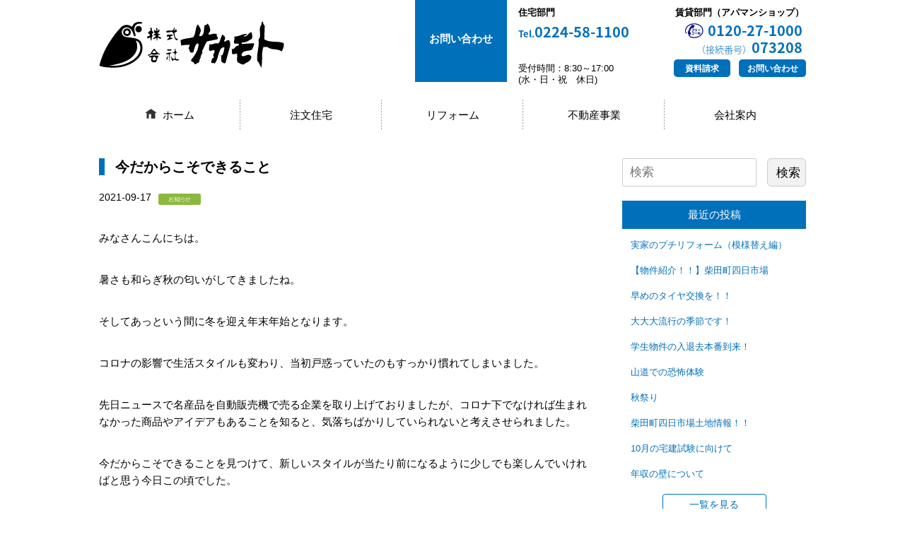

--- FILE ---
content_type: text/html; charset=UTF-8
request_url: https://www.web-sakamoto.co.jp/blog_sakamoto_cp/%E4%BB%8A%E3%81%A0%E3%81%8B%E3%82%89%E3%81%93%E3%81%9D%E3%81%A7%E3%81%8D%E3%82%8B%E3%81%93%E3%81%A8/
body_size: 40614
content:

<!DOCTYPE html>
<html lang="ja">
<head>
<meta http-equiv="content-type" content="text/html; charset=UTF-8">
<meta charset="UTF-8" />
<title>
今だからこそできること | サカモト</title>
<meta name="description" content="">
<meta name="keywords" content="坂元,サカモト,Life-One,リフォーム,賃貸,不動産">
<meta name="copyright" content="Copyright(c) Sakamoto no Ie. All rights reserved.">
<meta name="viewport" content="width=device-width,initial-scale=1">
<!--meta name="viewport" content="width=device-width"-->
<link rel="index" href="http://www.web-sakamoto.co.jp/">
<link rel="shortcut icon" href="https://www.web-sakamoto.co.jp/wp-content/themes/sakamoto/favicon.ico">
<link rel="stylesheet" href="https://www.web-sakamoto.co.jp/wp-content/themes/sakamoto/css/reset.css">
<link rel="stylesheet" href="https://www.web-sakamoto.co.jp/wp-content/themes/sakamoto/css/notosansjp.css">
<link rel="stylesheet" href="https://www.web-sakamoto.co.jp/wp-content/themes/sakamoto/css/font-awesome.min.css">
<link rel="stylesheet" href="https://www.web-sakamoto.co.jp/wp-content/themes/sakamoto/css/slider-pro.css">
<link rel="stylesheet" href="https://www.web-sakamoto.co.jp/wp-content/themes/sakamoto/css/common.css">
<script src="https://www.web-sakamoto.co.jp/wp-content/themes/sakamoto/js/jquery-1.11.3.min.js"></script>
<!--script src="https://www.web-sakamoto.co.jp/wp-content/themes/sakamoto/js/jquery.stellar.js"></script-->
<script src="https://www.web-sakamoto.co.jp/wp-content/themes/sakamoto/js/jquery.sliderPro.min.js"></script>
	<link rel="stylesheet" href="https://www.web-sakamoto.co.jp/wp-content/themes/sakamoto/css/blog.css"><script type="text/javascript">var isHome = "";</script><script type="text/javascript">var isBlog = "1";</script><script src="https://www.web-sakamoto.co.jp/wp-content/themes/sakamoto/js/common.js"></script>

<!-- Google Tag Manager -->
<script>(function(w,d,s,l,i){w[l]=w[l]||[];w[l].push({'gtm.start':
new Date().getTime(),event:'gtm.js'});var f=d.getElementsByTagName(s)[0],
j=d.createElement(s),dl=l!='dataLayer'?'&l='+l:'';j.async=true;j.src=
'https://www.googletagmanager.com/gtm.js?id='+i+dl;f.parentNode.insertBefore(j,f);
})(window,document,'script','dataLayer','GTM-PJKX7QF');</script>
<!-- End Google Tag Manager -->

<!--##############################-->
<!--##############################-->
<link rel="pingback" href="https://www.web-sakamoto.co.jp/xmlrpc.php" />
<meta name='robots' content='max-image-preview:large' />
	<style>img:is([sizes="auto" i], [sizes^="auto," i]) { contain-intrinsic-size: 3000px 1500px }</style>
	<link rel='stylesheet' id='sbi_styles-css' href='https://www.web-sakamoto.co.jp/wp-content/plugins/instagram-feed/css/sbi-styles.min.css?ver=6.6.1' type='text/css' media='all' />
<link rel='stylesheet' id='wp-block-library-css' href='https://www.web-sakamoto.co.jp/wp-includes/css/dist/block-library/style.min.css?ver=6.8.3' type='text/css' media='all' />
<style id='classic-theme-styles-inline-css' type='text/css'>
/*! This file is auto-generated */
.wp-block-button__link{color:#fff;background-color:#32373c;border-radius:9999px;box-shadow:none;text-decoration:none;padding:calc(.667em + 2px) calc(1.333em + 2px);font-size:1.125em}.wp-block-file__button{background:#32373c;color:#fff;text-decoration:none}
</style>
<style id='global-styles-inline-css' type='text/css'>
:root{--wp--preset--aspect-ratio--square: 1;--wp--preset--aspect-ratio--4-3: 4/3;--wp--preset--aspect-ratio--3-4: 3/4;--wp--preset--aspect-ratio--3-2: 3/2;--wp--preset--aspect-ratio--2-3: 2/3;--wp--preset--aspect-ratio--16-9: 16/9;--wp--preset--aspect-ratio--9-16: 9/16;--wp--preset--color--black: #000000;--wp--preset--color--cyan-bluish-gray: #abb8c3;--wp--preset--color--white: #ffffff;--wp--preset--color--pale-pink: #f78da7;--wp--preset--color--vivid-red: #cf2e2e;--wp--preset--color--luminous-vivid-orange: #ff6900;--wp--preset--color--luminous-vivid-amber: #fcb900;--wp--preset--color--light-green-cyan: #7bdcb5;--wp--preset--color--vivid-green-cyan: #00d084;--wp--preset--color--pale-cyan-blue: #8ed1fc;--wp--preset--color--vivid-cyan-blue: #0693e3;--wp--preset--color--vivid-purple: #9b51e0;--wp--preset--gradient--vivid-cyan-blue-to-vivid-purple: linear-gradient(135deg,rgba(6,147,227,1) 0%,rgb(155,81,224) 100%);--wp--preset--gradient--light-green-cyan-to-vivid-green-cyan: linear-gradient(135deg,rgb(122,220,180) 0%,rgb(0,208,130) 100%);--wp--preset--gradient--luminous-vivid-amber-to-luminous-vivid-orange: linear-gradient(135deg,rgba(252,185,0,1) 0%,rgba(255,105,0,1) 100%);--wp--preset--gradient--luminous-vivid-orange-to-vivid-red: linear-gradient(135deg,rgba(255,105,0,1) 0%,rgb(207,46,46) 100%);--wp--preset--gradient--very-light-gray-to-cyan-bluish-gray: linear-gradient(135deg,rgb(238,238,238) 0%,rgb(169,184,195) 100%);--wp--preset--gradient--cool-to-warm-spectrum: linear-gradient(135deg,rgb(74,234,220) 0%,rgb(151,120,209) 20%,rgb(207,42,186) 40%,rgb(238,44,130) 60%,rgb(251,105,98) 80%,rgb(254,248,76) 100%);--wp--preset--gradient--blush-light-purple: linear-gradient(135deg,rgb(255,206,236) 0%,rgb(152,150,240) 100%);--wp--preset--gradient--blush-bordeaux: linear-gradient(135deg,rgb(254,205,165) 0%,rgb(254,45,45) 50%,rgb(107,0,62) 100%);--wp--preset--gradient--luminous-dusk: linear-gradient(135deg,rgb(255,203,112) 0%,rgb(199,81,192) 50%,rgb(65,88,208) 100%);--wp--preset--gradient--pale-ocean: linear-gradient(135deg,rgb(255,245,203) 0%,rgb(182,227,212) 50%,rgb(51,167,181) 100%);--wp--preset--gradient--electric-grass: linear-gradient(135deg,rgb(202,248,128) 0%,rgb(113,206,126) 100%);--wp--preset--gradient--midnight: linear-gradient(135deg,rgb(2,3,129) 0%,rgb(40,116,252) 100%);--wp--preset--font-size--small: 13px;--wp--preset--font-size--medium: 20px;--wp--preset--font-size--large: 36px;--wp--preset--font-size--x-large: 42px;--wp--preset--spacing--20: 0.44rem;--wp--preset--spacing--30: 0.67rem;--wp--preset--spacing--40: 1rem;--wp--preset--spacing--50: 1.5rem;--wp--preset--spacing--60: 2.25rem;--wp--preset--spacing--70: 3.38rem;--wp--preset--spacing--80: 5.06rem;--wp--preset--shadow--natural: 6px 6px 9px rgba(0, 0, 0, 0.2);--wp--preset--shadow--deep: 12px 12px 50px rgba(0, 0, 0, 0.4);--wp--preset--shadow--sharp: 6px 6px 0px rgba(0, 0, 0, 0.2);--wp--preset--shadow--outlined: 6px 6px 0px -3px rgba(255, 255, 255, 1), 6px 6px rgba(0, 0, 0, 1);--wp--preset--shadow--crisp: 6px 6px 0px rgba(0, 0, 0, 1);}:where(.is-layout-flex){gap: 0.5em;}:where(.is-layout-grid){gap: 0.5em;}body .is-layout-flex{display: flex;}.is-layout-flex{flex-wrap: wrap;align-items: center;}.is-layout-flex > :is(*, div){margin: 0;}body .is-layout-grid{display: grid;}.is-layout-grid > :is(*, div){margin: 0;}:where(.wp-block-columns.is-layout-flex){gap: 2em;}:where(.wp-block-columns.is-layout-grid){gap: 2em;}:where(.wp-block-post-template.is-layout-flex){gap: 1.25em;}:where(.wp-block-post-template.is-layout-grid){gap: 1.25em;}.has-black-color{color: var(--wp--preset--color--black) !important;}.has-cyan-bluish-gray-color{color: var(--wp--preset--color--cyan-bluish-gray) !important;}.has-white-color{color: var(--wp--preset--color--white) !important;}.has-pale-pink-color{color: var(--wp--preset--color--pale-pink) !important;}.has-vivid-red-color{color: var(--wp--preset--color--vivid-red) !important;}.has-luminous-vivid-orange-color{color: var(--wp--preset--color--luminous-vivid-orange) !important;}.has-luminous-vivid-amber-color{color: var(--wp--preset--color--luminous-vivid-amber) !important;}.has-light-green-cyan-color{color: var(--wp--preset--color--light-green-cyan) !important;}.has-vivid-green-cyan-color{color: var(--wp--preset--color--vivid-green-cyan) !important;}.has-pale-cyan-blue-color{color: var(--wp--preset--color--pale-cyan-blue) !important;}.has-vivid-cyan-blue-color{color: var(--wp--preset--color--vivid-cyan-blue) !important;}.has-vivid-purple-color{color: var(--wp--preset--color--vivid-purple) !important;}.has-black-background-color{background-color: var(--wp--preset--color--black) !important;}.has-cyan-bluish-gray-background-color{background-color: var(--wp--preset--color--cyan-bluish-gray) !important;}.has-white-background-color{background-color: var(--wp--preset--color--white) !important;}.has-pale-pink-background-color{background-color: var(--wp--preset--color--pale-pink) !important;}.has-vivid-red-background-color{background-color: var(--wp--preset--color--vivid-red) !important;}.has-luminous-vivid-orange-background-color{background-color: var(--wp--preset--color--luminous-vivid-orange) !important;}.has-luminous-vivid-amber-background-color{background-color: var(--wp--preset--color--luminous-vivid-amber) !important;}.has-light-green-cyan-background-color{background-color: var(--wp--preset--color--light-green-cyan) !important;}.has-vivid-green-cyan-background-color{background-color: var(--wp--preset--color--vivid-green-cyan) !important;}.has-pale-cyan-blue-background-color{background-color: var(--wp--preset--color--pale-cyan-blue) !important;}.has-vivid-cyan-blue-background-color{background-color: var(--wp--preset--color--vivid-cyan-blue) !important;}.has-vivid-purple-background-color{background-color: var(--wp--preset--color--vivid-purple) !important;}.has-black-border-color{border-color: var(--wp--preset--color--black) !important;}.has-cyan-bluish-gray-border-color{border-color: var(--wp--preset--color--cyan-bluish-gray) !important;}.has-white-border-color{border-color: var(--wp--preset--color--white) !important;}.has-pale-pink-border-color{border-color: var(--wp--preset--color--pale-pink) !important;}.has-vivid-red-border-color{border-color: var(--wp--preset--color--vivid-red) !important;}.has-luminous-vivid-orange-border-color{border-color: var(--wp--preset--color--luminous-vivid-orange) !important;}.has-luminous-vivid-amber-border-color{border-color: var(--wp--preset--color--luminous-vivid-amber) !important;}.has-light-green-cyan-border-color{border-color: var(--wp--preset--color--light-green-cyan) !important;}.has-vivid-green-cyan-border-color{border-color: var(--wp--preset--color--vivid-green-cyan) !important;}.has-pale-cyan-blue-border-color{border-color: var(--wp--preset--color--pale-cyan-blue) !important;}.has-vivid-cyan-blue-border-color{border-color: var(--wp--preset--color--vivid-cyan-blue) !important;}.has-vivid-purple-border-color{border-color: var(--wp--preset--color--vivid-purple) !important;}.has-vivid-cyan-blue-to-vivid-purple-gradient-background{background: var(--wp--preset--gradient--vivid-cyan-blue-to-vivid-purple) !important;}.has-light-green-cyan-to-vivid-green-cyan-gradient-background{background: var(--wp--preset--gradient--light-green-cyan-to-vivid-green-cyan) !important;}.has-luminous-vivid-amber-to-luminous-vivid-orange-gradient-background{background: var(--wp--preset--gradient--luminous-vivid-amber-to-luminous-vivid-orange) !important;}.has-luminous-vivid-orange-to-vivid-red-gradient-background{background: var(--wp--preset--gradient--luminous-vivid-orange-to-vivid-red) !important;}.has-very-light-gray-to-cyan-bluish-gray-gradient-background{background: var(--wp--preset--gradient--very-light-gray-to-cyan-bluish-gray) !important;}.has-cool-to-warm-spectrum-gradient-background{background: var(--wp--preset--gradient--cool-to-warm-spectrum) !important;}.has-blush-light-purple-gradient-background{background: var(--wp--preset--gradient--blush-light-purple) !important;}.has-blush-bordeaux-gradient-background{background: var(--wp--preset--gradient--blush-bordeaux) !important;}.has-luminous-dusk-gradient-background{background: var(--wp--preset--gradient--luminous-dusk) !important;}.has-pale-ocean-gradient-background{background: var(--wp--preset--gradient--pale-ocean) !important;}.has-electric-grass-gradient-background{background: var(--wp--preset--gradient--electric-grass) !important;}.has-midnight-gradient-background{background: var(--wp--preset--gradient--midnight) !important;}.has-small-font-size{font-size: var(--wp--preset--font-size--small) !important;}.has-medium-font-size{font-size: var(--wp--preset--font-size--medium) !important;}.has-large-font-size{font-size: var(--wp--preset--font-size--large) !important;}.has-x-large-font-size{font-size: var(--wp--preset--font-size--x-large) !important;}
:where(.wp-block-post-template.is-layout-flex){gap: 1.25em;}:where(.wp-block-post-template.is-layout-grid){gap: 1.25em;}
:where(.wp-block-columns.is-layout-flex){gap: 2em;}:where(.wp-block-columns.is-layout-grid){gap: 2em;}
:root :where(.wp-block-pullquote){font-size: 1.5em;line-height: 1.6;}
</style>
<link rel="https://api.w.org/" href="https://www.web-sakamoto.co.jp/wp-json/" /><link rel="canonical" href="https://www.web-sakamoto.co.jp/blog_sakamoto_cp/%e4%bb%8a%e3%81%a0%e3%81%8b%e3%82%89%e3%81%93%e3%81%9d%e3%81%a7%e3%81%8d%e3%82%8b%e3%81%93%e3%81%a8/" />
<link rel='shortlink' href='https://www.web-sakamoto.co.jp/?p=2653' />
<link rel="alternate" title="oEmbed (JSON)" type="application/json+oembed" href="https://www.web-sakamoto.co.jp/wp-json/oembed/1.0/embed?url=https%3A%2F%2Fwww.web-sakamoto.co.jp%2Fblog_sakamoto_cp%2F%25e4%25bb%258a%25e3%2581%25a0%25e3%2581%258b%25e3%2582%2589%25e3%2581%2593%25e3%2581%259d%25e3%2581%25a7%25e3%2581%258d%25e3%2582%258b%25e3%2581%2593%25e3%2581%25a8%2F" />
<link rel="alternate" title="oEmbed (XML)" type="text/xml+oembed" href="https://www.web-sakamoto.co.jp/wp-json/oembed/1.0/embed?url=https%3A%2F%2Fwww.web-sakamoto.co.jp%2Fblog_sakamoto_cp%2F%25e4%25bb%258a%25e3%2581%25a0%25e3%2581%258b%25e3%2582%2589%25e3%2581%2593%25e3%2581%259d%25e3%2581%25a7%25e3%2581%258d%25e3%2582%258b%25e3%2581%2593%25e3%2581%25a8%2F&#038;format=xml" />
<link rel="icon" href="https://www.web-sakamoto.co.jp/wp-content/uploads/2023/09/cropped-4f5dc151e60d24859c798d7c6f9b0c0b-32x32.png" sizes="32x32" />
<link rel="icon" href="https://www.web-sakamoto.co.jp/wp-content/uploads/2023/09/cropped-4f5dc151e60d24859c798d7c6f9b0c0b-192x192.png" sizes="192x192" />
<link rel="apple-touch-icon" href="https://www.web-sakamoto.co.jp/wp-content/uploads/2023/09/cropped-4f5dc151e60d24859c798d7c6f9b0c0b-180x180.png" />
<meta name="msapplication-TileImage" content="https://www.web-sakamoto.co.jp/wp-content/uploads/2023/09/cropped-4f5dc151e60d24859c798d7c6f9b0c0b-270x270.png" />
</head>
	
<body>

<!-- Google Tag Manager (noscript) -->
<noscript><iframe src="https://www.googletagmanager.com/ns.html?id=GTM-PJKX7QF"
height="0" width="0" style="display:none;visibility:hidden"></iframe></noscript>
<!-- End Google Tag Manager (noscript) -->


	<header>	
		<div id="head">
			<a href="https://www.web-sakamoto.co.jp/home/"><img class="logo" src="https://www.web-sakamoto.co.jp/wp-content/themes/sakamoto/img/common/img_logo.png" alt=""></a>
			<div class="container">
				<div class="tab">
					<p>お問い合わせ</p>
					<!--span>通話料無料</span-->
				</div>
				
				<div class="info">
					<ul>
						<li>
							<span>住宅部門</span>
							<a href="tel:0224581100"><span>Tel.</span>0224-58-1100</a>
						</li>
						<li>
							<span>賃貸部門（アパマンショップ）</span>
							<a href="tel:0120271000073208">0120-27-1000<br><span>（接続番号）</span>073208</a>
						</li>
					</ul>
					<div>
						<p>受付時間：8:30～17:00<br>
					    (水・日・祝　休日)</p>
						<ul>
						  <li><a href="https://www.web-sakamoto.co.jp/contact/request.php">資料請求</a></li>
							<li><a href="https://www.web-sakamoto.co.jp/contact/">お問い合わせ</a></li>
						</ul>
					</div>
				</div>
			</div>
		</div>
		<nav>
			<a id="switch" href="#"></a>
			<ul class="dropdown">
				<li class="parent">
					<a href="https://www.web-sakamoto.co.jp/home/">ホーム</a>
				</li>
				<li class="parent">
					<a href="javascript:void(0)" onclick="return false;" class="deact">注文住宅</a>
					<ul>
						<!--li><a href="https://www.web-sakamoto.co.jp/lifeone/">Life-Ⅰと坂元植林の家</a></li>
						<li><a href="https://www.web-sakamoto.co.jp/casebook/">Life-Ⅰ実例集</a></li-->
						<!-- <li><a href="https://www.web-sakamoto.co.jp/lifeone/">坂元植林の家</a></li> -->
						<li><a href="https://www.sakamoto-shokurin.com/">坂元植林の家</a></li>
						<!-- <li><a href="http://sakamoto-shokurin.com/casebook/" target="_blank">坂元植林の家実例集&nbsp;<i class="fa fa-clone"></i></a></li> -->
						<!-- <li><a href="https://www.web-sakamoto.co.jp/service/">サポート・メンテナンス</a></li> -->
						<!-- <li><a href="https://www.web-sakamoto.co.jp/zeh/">ZEH</a></li> -->
					</ul>
				</li>
					<li class="parent">
					<a href="https://www.web-sakamoto.co.jp/reform/">リフォーム</a>
				</li>
				<li class="parent">
					<a href="javascript:void(0)" onclick="return false;" class="deact">不動産事業</a>
					<ul>
						<li><a href="https://www.web-sakamoto.co.jp/sale/">不動産売買</a></li>
						<li><a href="https://www.web-sakamoto.co.jp/rent/">お部屋探し</a></li>
						<li><a href="https://www.web-sakamoto.co.jp/management/">賃貸管理</a></li>
						<li><a href="https://www.web-sakamoto.co.jp/consulting/">土地活用コンサルティング</a></li>
					</ul>
				</li>
				<li class="parent">
					<a href="javascript:void(0)" onclick="return false;" class="deact">会社案内</a>
					<ul>
						<li><a href="https://www.web-sakamoto.co.jp/company/">会社概要</a></li>
						<!--li><a href="https://www.web-sakamoto.co.jp/staff/">社員紹介</a></li-->
						<li><a href="https://www.web-sakamoto.co.jp/business/">事業紹介</a></li>
						<li><a href="https://www.web-sakamoto.co.jp/sakamoto-group/" target="_blank">グループ企業について&nbsp;<i class="fa fa-clone"></i></a></li>
					</ul>
				</li>
				<li class="parent pc_none">
					<a href="https://www.web-sakamoto.co.jp/topics/">新着情報</a>
				</li>
				<li class="parent pc_none">
					<a href="https://www.web-sakamoto.co.jp/blog/">スタッフブログ</a>
				</li>
				<li class="parent pc_none">
					<a href="https://www.web-sakamoto.co.jp/contact/request.php">資料請求</a>
				</li>
				<li class="parent pc_none">
					<a href="https://www.web-sakamoto.co.jp/contact/">お問合せ</a>
				</li>
				<li class="parent pc_none">
					<a href="https://www.web-sakamoto.co.jp/link/">リンク</a>
				</li>
				<li class="parent pc_none">
					<a href="https://www.web-sakamoto.co.jp/privacy/">個人情報保護方針について</a>
				</li>
				<li class="parent pc_none">
					<a href="https://www.web-sakamoto.co.jp/terms/">ご利用条件</a>
				</li>
				<li class="parent pc_none">
					<a href="https://www.web-sakamoto.co.jp/sitemap/">サイトマップ</a>
				</li>
				<li class="parent pc_none freedial">
					<div>
						<span>住宅部門</span>
						<a href="tel:0224581100"><span>Tel.</span>0224-58-1100</a>
					</div>
					<div>
						<span>賃貸部門（アパマンショップ）</span>
						<a href="tel:0120271000073208">0120-27-1000<br><span>（接続番号）</span>073208</a>
					</div>
					<p>受付時間：9:00〜17:00（水曜日定休）</p>
				</li>
			</ul>
		</nav>
	</header>
	
			
	<div id="container">
		<div id="inner">
							<div class="frame">					<article>


	<section id="detail">
		<h1>今だからこそできること</h1>
		<div>
			<time>2021-09-17</time>
			<img src="https://www.web-sakamoto.co.jp/wp-content/themes/sakamoto/img/topics/ico_news.png" alt="お知らせ">		</div>
		<p>みなさんこんにちは。</p>
<p>暑さも和らぎ秋の匂いがしてきましたね。</p>
<p>そしてあっという間に冬を迎え年末年始となります。<br />
<span id="more-2653"></span></p>
<p>コロナの影響で生活スタイルも変わり、当初戸惑っていたのもすっかり慣れてしまいました。</p>
<p>先日ニュースで名産品を自動販売機で売る企業を取り上げておりましたが、コロナ下でなければ生まれなかった商品やアイデアもあることを知ると、気落ちばかりしていられないと考えさせられました。</p>
<p>今だからこそできることを見つけて、新しいスタイルが当たり前になるように少しでも楽しんでいければと思う今日この頃でした。</p>
	</section>




			</article>
						
		<aside>
	<div id="search">
		<form role="search" method="get" class="search-form" action="https://www.web-sakamoto.co.jp/">
		<!--input type="hidden" value="3" name="cat"-->
		<input type="hidden" name="post_type" value="blog_sakamoto_cp">
		<input class="search-field" placeholder="検索" value="" name="s" title="検索:" type="search">
		<input class="search-submit" value="検索" type="submit">
		</form>
	</div>
	
	<div class="recently">
		<p class="title">最近の投稿</p>
		<ul>
									<li><a href="https://www.web-sakamoto.co.jp/blog_sakamoto_cp/20251222-2/">実家のプチリフォーム（模様替え編）</a></li>
					<li><a href="https://www.web-sakamoto.co.jp/blog_sakamoto_cp/20251212/">【物件紹介！！】柴田町四日市場</a></li>
					<li><a href="https://www.web-sakamoto.co.jp/blog_sakamoto_cp/20251128/">早めのタイヤ交換を！！</a></li>
					<li><a href="https://www.web-sakamoto.co.jp/blog_sakamoto_cp/20251120/">大大大流行の季節です！</a></li>
					<li><a href="https://www.web-sakamoto.co.jp/blog_sakamoto_cp/20251107/">学生物件の入退去本番到来！</a></li>
					<li><a href="https://www.web-sakamoto.co.jp/blog_sakamoto_cp/20251030/">山道での恐怖体験</a></li>
					<li><a href="https://www.web-sakamoto.co.jp/blog_sakamoto_cp/20251021/">秋祭り</a></li>
					<li><a href="https://www.web-sakamoto.co.jp/blog_sakamoto_cp/20251007/">柴田町四日市場土地情報！！</a></li>
					<li><a href="https://www.web-sakamoto.co.jp/blog_sakamoto_cp/20250922/">10月の宅建試験に向けて</a></li>
					<li><a href="https://www.web-sakamoto.co.jp/blog_sakamoto_cp/20250911/">年収の壁について</a></li>
								</ul>
		<a href="https://www.web-sakamoto.co.jp/blog/">一覧を見る</a>
	</div>
	
	<div class="archive">
		<p class="title">アーカイブ</p>
		<!--ul>
					</ul-->
		<ul class="archive-container">
												<li><span>2025年</span><ul class="archive-items 2025">						<li><a href="https://www.web-sakamoto.co.jp/blog/?ym=202512">2025年12月</a></li>						<li><a href="https://www.web-sakamoto.co.jp/blog/?ym=202511">2025年11月</a></li>																		<li><a href="https://www.web-sakamoto.co.jp/blog/?ym=202510">2025年10月</a></li>																		<li><a href="https://www.web-sakamoto.co.jp/blog/?ym=202509">2025年9月</a></li>																		<li><a href="https://www.web-sakamoto.co.jp/blog/?ym=202508">2025年8月</a></li>						<li><a href="https://www.web-sakamoto.co.jp/blog/?ym=202507">2025年7月</a></li>												<li><a href="https://www.web-sakamoto.co.jp/blog/?ym=202506">2025年6月</a></li>												<li><a href="https://www.web-sakamoto.co.jp/blog/?ym=202504">2025年4月</a></li>																		<li><a href="https://www.web-sakamoto.co.jp/blog/?ym=202503">2025年3月</a></li>						<li><a href="https://www.web-sakamoto.co.jp/blog/?ym=202502">2025年2月</a></li>												<li><a href="https://www.web-sakamoto.co.jp/blog/?ym=202501">2025年1月</a></li>						</ul></li><li><span>2024年</span><ul class="archive-items 2024">						<li><a href="https://www.web-sakamoto.co.jp/blog/?ym=202412">2024年12月</a></li>												<li><a href="https://www.web-sakamoto.co.jp/blog/?ym=202411">2024年11月</a></li>												<li><a href="https://www.web-sakamoto.co.jp/blog/?ym=202410">2024年10月</a></li>																																										<li><a href="https://www.web-sakamoto.co.jp/blog/?ym=202409">2024年9月</a></li>																		<li><a href="https://www.web-sakamoto.co.jp/blog/?ym=202408">2024年8月</a></li>																								<li><a href="https://www.web-sakamoto.co.jp/blog/?ym=202407">2024年7月</a></li>																								<li><a href="https://www.web-sakamoto.co.jp/blog/?ym=202406">2024年6月</a></li>																														<li><a href="https://www.web-sakamoto.co.jp/blog/?ym=202405">2024年5月</a></li>																														<li><a href="https://www.web-sakamoto.co.jp/blog/?ym=202404">2024年4月</a></li>																														<li><a href="https://www.web-sakamoto.co.jp/blog/?ym=202403">2024年3月</a></li>																																										<li><a href="https://www.web-sakamoto.co.jp/blog/?ym=202402">2024年2月</a></li>																																																<li><a href="https://www.web-sakamoto.co.jp/blog/?ym=202401">2024年1月</a></li>																																																</ul></li><li><span>2023年</span><ul class="archive-items 2023">						<li><a href="https://www.web-sakamoto.co.jp/blog/?ym=202312">2023年12月</a></li>																																																						<li><a href="https://www.web-sakamoto.co.jp/blog/?ym=202311">2023年11月</a></li>																																																						<li><a href="https://www.web-sakamoto.co.jp/blog/?ym=202310">2023年10月</a></li>																																																						<li><a href="https://www.web-sakamoto.co.jp/blog/?ym=202309">2023年9月</a></li>																																																												<li><a href="https://www.web-sakamoto.co.jp/blog/?ym=202308">2023年8月</a></li>																														<li><a href="https://www.web-sakamoto.co.jp/blog/?ym=202307">2023年7月</a></li>																																																<li><a href="https://www.web-sakamoto.co.jp/blog/?ym=202306">2023年6月</a></li>																																				<li><a href="https://www.web-sakamoto.co.jp/blog/?ym=202304">2023年4月</a></li>						<li><a href="https://www.web-sakamoto.co.jp/blog/?ym=202303">2023年3月</a></li>																								<li><a href="https://www.web-sakamoto.co.jp/blog/?ym=202302">2023年2月</a></li>																														<li><a href="https://www.web-sakamoto.co.jp/blog/?ym=202301">2023年1月</a></li>																		</ul></li><li><span>2022年</span><ul class="archive-items 2022">						<li><a href="https://www.web-sakamoto.co.jp/blog/?ym=202211">2022年11月</a></li>												<li><a href="https://www.web-sakamoto.co.jp/blog/?ym=202210">2022年10月</a></li>																		<li><a href="https://www.web-sakamoto.co.jp/blog/?ym=202209">2022年9月</a></li>						<li><a href="https://www.web-sakamoto.co.jp/blog/?ym=202208">2022年8月</a></li>																		<li><a href="https://www.web-sakamoto.co.jp/blog/?ym=202207">2022年7月</a></li>																														<li><a href="https://www.web-sakamoto.co.jp/blog/?ym=202206">2022年6月</a></li>																														<li><a href="https://www.web-sakamoto.co.jp/blog/?ym=202205">2022年5月</a></li>																								<li><a href="https://www.web-sakamoto.co.jp/blog/?ym=202204">2022年4月</a></li>																								<li><a href="https://www.web-sakamoto.co.jp/blog/?ym=202203">2022年3月</a></li>																		<li><a href="https://www.web-sakamoto.co.jp/blog/?ym=202202">2022年2月</a></li>																								<li><a href="https://www.web-sakamoto.co.jp/blog/?ym=202201">2022年1月</a></li>																		</ul></li><li><span>2021年</span><ul class="archive-items 2021">						<li><a href="https://www.web-sakamoto.co.jp/blog/?ym=202112">2021年12月</a></li>												<li><a href="https://www.web-sakamoto.co.jp/blog/?ym=202110">2021年10月</a></li>																		<li><a href="https://www.web-sakamoto.co.jp/blog/?ym=202109">2021年9月</a></li>																								<li><a href="https://www.web-sakamoto.co.jp/blog/?ym=202108">2021年8月</a></li>												<li><a href="https://www.web-sakamoto.co.jp/blog/?ym=202107">2021年7月</a></li>																																				<li><a href="https://www.web-sakamoto.co.jp/blog/?ym=202106">2021年6月</a></li>												<li><a href="https://www.web-sakamoto.co.jp/blog/?ym=202103">2021年3月</a></li>												<li><a href="https://www.web-sakamoto.co.jp/blog/?ym=202102">2021年2月</a></li>												<li><a href="https://www.web-sakamoto.co.jp/blog/?ym=202101">2021年1月</a></li>												</ul></li><li><span>2020年</span><ul class="archive-items 2020">						<li><a href="https://www.web-sakamoto.co.jp/blog/?ym=202011">2020年11月</a></li>																		<li><a href="https://www.web-sakamoto.co.jp/blog/?ym=202010">2020年10月</a></li>																		<li><a href="https://www.web-sakamoto.co.jp/blog/?ym=202009">2020年9月</a></li>																								<li><a href="https://www.web-sakamoto.co.jp/blog/?ym=202008">2020年8月</a></li>						<li><a href="https://www.web-sakamoto.co.jp/blog/?ym=202007">2020年7月</a></li>																								<li><a href="https://www.web-sakamoto.co.jp/blog/?ym=202006">2020年6月</a></li>																														<li><a href="https://www.web-sakamoto.co.jp/blog/?ym=202005">2020年5月</a></li>																		<li><a href="https://www.web-sakamoto.co.jp/blog/?ym=202004">2020年4月</a></li>																		<li><a href="https://www.web-sakamoto.co.jp/blog/?ym=202003">2020年3月</a></li>																		<li><a href="https://www.web-sakamoto.co.jp/blog/?ym=202002">2020年2月</a></li>																																				<li><a href="https://www.web-sakamoto.co.jp/blog/?ym=202001">2020年1月</a></li>																		</ul></li><li><span>2019年</span><ul class="archive-items 2019">						<li><a href="https://www.web-sakamoto.co.jp/blog/?ym=201912">2019年12月</a></li>												<li><a href="https://www.web-sakamoto.co.jp/blog/?ym=201911">2019年11月</a></li>																								<li><a href="https://www.web-sakamoto.co.jp/blog/?ym=201910">2019年10月</a></li>						<li><a href="https://www.web-sakamoto.co.jp/blog/?ym=201909">2019年9月</a></li>																																				<li><a href="https://www.web-sakamoto.co.jp/blog/?ym=201908">2019年8月</a></li>																		<li><a href="https://www.web-sakamoto.co.jp/blog/?ym=201907">2019年7月</a></li>																														<li><a href="https://www.web-sakamoto.co.jp/blog/?ym=201906">2019年6月</a></li>																														<li><a href="https://www.web-sakamoto.co.jp/blog/?ym=201905">2019年5月</a></li>																		<li><a href="https://www.web-sakamoto.co.jp/blog/?ym=201904">2019年4月</a></li>												<li><a href="https://www.web-sakamoto.co.jp/blog/?ym=201903">2019年3月</a></li>																																				<li><a href="https://www.web-sakamoto.co.jp/blog/?ym=201902">2019年2月</a></li>																								<li><a href="https://www.web-sakamoto.co.jp/blog/?ym=201901">2019年1月</a></li>																		</ul></li><li><span>2018年</span><ul class="archive-items 2018">						<li><a href="https://www.web-sakamoto.co.jp/blog/?ym=201812">2018年12月</a></li>												<li><a href="https://www.web-sakamoto.co.jp/blog/?ym=201811">2018年11月</a></li>																		<li><a href="https://www.web-sakamoto.co.jp/blog/?ym=201810">2018年10月</a></li>																								<li><a href="https://www.web-sakamoto.co.jp/blog/?ym=201809">2018年9月</a></li>																																																<li><a href="https://www.web-sakamoto.co.jp/blog/?ym=201808">2018年8月</a></li>																														<li><a href="https://www.web-sakamoto.co.jp/blog/?ym=201807">2018年7月</a></li>																																				<li><a href="https://www.web-sakamoto.co.jp/blog/?ym=201806">2018年6月</a></li>																																																												<li><a href="https://www.web-sakamoto.co.jp/blog/?ym=201805">2018年5月</a></li>																																										<li><a href="https://www.web-sakamoto.co.jp/blog/?ym=201804">2018年4月</a></li>												<li><a href="https://www.web-sakamoto.co.jp/blog/?ym=201803">2018年3月</a></li>																								<li><a href="https://www.web-sakamoto.co.jp/blog/?ym=201802">2018年2月</a></li>																																				<li><a href="https://www.web-sakamoto.co.jp/blog/?ym=201801">2018年1月</a></li>																		</ul></li><li><span>2017年</span><ul class="archive-items 2017">						<li><a href="https://www.web-sakamoto.co.jp/blog/?ym=201712">2017年12月</a></li>																		<li><a href="https://www.web-sakamoto.co.jp/blog/?ym=201711">2017年11月</a></li>																																										<li><a href="https://www.web-sakamoto.co.jp/blog/?ym=201710">2017年10月</a></li>																																										<li><a href="https://www.web-sakamoto.co.jp/blog/?ym=201709">2017年9月</a></li>																														<li><a href="https://www.web-sakamoto.co.jp/blog/?ym=201708">2017年8月</a></li>																														<li><a href="https://www.web-sakamoto.co.jp/blog/?ym=201707">2017年7月</a></li>																																				<li><a href="https://www.web-sakamoto.co.jp/blog/?ym=201706">2017年6月</a></li>																																				<li><a href="https://www.web-sakamoto.co.jp/blog/?ym=201705">2017年5月</a></li>																														<li><a href="https://www.web-sakamoto.co.jp/blog/?ym=201704">2017年4月</a></li>																																																						<li><a href="https://www.web-sakamoto.co.jp/blog/?ym=201703">2017年3月</a></li>																																										<li><a href="https://www.web-sakamoto.co.jp/blog/?ym=201702">2017年2月</a></li>																		<li><a href="https://www.web-sakamoto.co.jp/blog/?ym=201701">2017年1月</a></li>																								</ul></li><li><span>2016年</span><ul class="archive-items 2016">						<li><a href="https://www.web-sakamoto.co.jp/blog/?ym=201612">2016年12月</a></li>																														<li><a href="https://www.web-sakamoto.co.jp/blog/?ym=201611">2016年11月</a></li>																																				<li><a href="https://www.web-sakamoto.co.jp/blog/?ym=201610">2016年10月</a></li>																														<li><a href="https://www.web-sakamoto.co.jp/blog/?ym=201609">2016年9月</a></li>																																				<li><a href="https://www.web-sakamoto.co.jp/blog/?ym=201608">2016年8月</a></li>																																								</ul>
			</li>
		</ul>
				<script type="text/javascript">
		$(function(){
			$(".archive-container > li > span").click(function(){
				$(this).parent('li').children(".archive-items").slideToggle();
				return false;
			});

					});
		</script>

	</div>
	
	<div class="category">
		<p class="title">カテゴリー一覧</p>
		<ul>
			<a href="https://www.web-sakamoto.co.jp/blog/?cat=0"><li>営業イベント</li></a>
			<a href="https://www.web-sakamoto.co.jp/blog/?cat=1"><li>家づくり</li></a>
			<a href="https://www.web-sakamoto.co.jp/blog/?cat=2"><li>設計</li></a>
			<a href="https://www.web-sakamoto.co.jp/blog/?cat=3"><li>地産地消</li></a>
			<a href="https://www.web-sakamoto.co.jp/blog/?cat=4"><li>メンテナンス</li></a>
			<a href="https://www.web-sakamoto.co.jp/blog/?cat=5"><li>リフォーム</li></a>
			<a href="https://www.web-sakamoto.co.jp/blog/?cat=6"><li>工事レポート</li></a>
			<a href="https://www.web-sakamoto.co.jp/blog/?cat=7"><li>賃貸</li></a>
			<a href="https://www.web-sakamoto.co.jp/blog/?cat=8"><li>不動産</li></a>
			<a href="https://www.web-sakamoto.co.jp/blog/?cat=10"><li>総務</li></a>
			<a href="https://www.web-sakamoto.co.jp/blog/?cat=11"><li>経理</li></a>
			<a href="https://www.web-sakamoto.co.jp/blog/?cat=9"><li>その他</li></a>		
		</ul>
	</div>
</aside>
</div>		
			
			<div id="contact" class="fadein_down">
				<div class="head">お問い合わせはお電話かメールで！</div>
				<div class="body">
					<ul>
						<li>
							<span>住宅・不動産部門</span><br>
							<a href="tel:0224581100"><span>Tel.</span>0224-58-1100</a>
						</li>
						<li>
							<span>賃貸部門（アパマンショップ）</span><br>
							<a href="tel:0120271000073208">0120-27-1000</a>
							<p><i>（接続番号）</i>073208</p>
						</li>
					</ul>
					<div>
						<span>受付時間：8:30〜17:00<br>
						（水・日・祝　休日）</span>
						<div>
							<a href="https://www.web-sakamoto.co.jp/contact/request.php">資料請求</a><!--
					 	 --><a href="https://www.web-sakamoto.co.jp/contact/">お問い合わせ</a>
						</div>
					</div>
				</div>

			</div>

			<footer>
				<div class="navi">
					<nav>
						<ul class="col">
							<li class="parent">
								<span>注文住宅</span>
								<ul>
									<!--li><a href="https://www.web-sakamoto.co.jp/lifeone/">Life-Ⅰと坂元植林の家</a></li>
									<li><a href="https://www.web-sakamoto.co.jp/casebook/">Life-Ⅰ実例集</a></li-->
									<li><a href="http://sakamoto-shokurin.com/" target="_blank">坂元植林の家（特設サイト）<i class="fa fa-clone"></i></a></li>
									<li><a href="http://sakamoto-shokurin.com/casebook/" target="_blank">坂元植林の家実例集<i class="fa fa-clone"></i></a></li>
									<li><a href="https://www.web-sakamoto.co.jp/service/">サポート・メンテナンス</a></li>
									<li><a href="https://www.web-sakamoto.co.jp/zeh/">ZEH</a></li>
								</ul>
							</li>

							<li class="parent">
								<span>リフォーム</span>
								<ul>
									<li><a href="https://www.web-sakamoto.co.jp/reform/">リフォーム部門</a></li>
								</ul>
							</li>
						</ul>
						<ul class="col">
							<li class="parent">
								<span>不動産事業</span>
								<ul>
									<li><a href="https://www.web-sakamoto.co.jp/sale/">不動産売買</a></li>
									<li><a href="https://www.web-sakamoto.co.jp/rent/">お部屋探し</a></li>
									<li><a href="https://www.web-sakamoto.co.jp/management/">賃貸管理</a></li>
									<li><a href="https://www.web-sakamoto.co.jp/consulting/">土地活用コンサルティング</a></li>
								</ul>
							</li>

							<li class="parent">
								<span>物件・賃貸情報</span>
								<ul>
									<li><a href="http://sakamoto.es-ws.jp/baibai-people/kaitai.html" target="_blank">物件情報について<i class="fa fa-clone"></i></a></li>
									<li><a href="http://sakamoto.es-ws.jp/chintai-people/karitai_copy.html" target="_blank">賃貸情報について<i class="fa fa-clone"></i></a></li>
								</ul>
							</li>
						</ul>
						<ul class="col">		
							<li class="parent">
								<span>会社案内</span>
								<ul>
									<li><a href="https://www.web-sakamoto.co.jp/company/">会社概要</a></li>
									<li><a href="https://www.web-sakamoto.co.jp/business/">事業紹介</a></li>
									<li><a href="https://www.web-sakamoto.co.jp/sakamoto-group/" target="_blank">サカモトグループ<i class="fa fa-clone"></i></a></li>
									<li><a href="https://www.web-sakamoto.co.jp/fgg/" target="_blank">船迫ゴルフガーデン</a></li>
								</ul>
							</li>

							<li class="parent">
								<span>お知らせ</span>
								<ul>
									<li><a href="https://www.web-sakamoto.co.jp/topics/">新着情報</a></li>
									<li><a href="https://www.web-sakamoto.co.jp/blog/">スタッフブログ</a></li>
								</ul>
							</li>
						</ul>
						<ul class="col_right">
							<li><a href="https://www.web-sakamoto.co.jp/contact/">お問い合わせ</a></li>
							<li><a href="https://www.web-sakamoto.co.jp/contact/request.php">資料請求</a></li>
							<li><a href="https://www.web-sakamoto.co.jp/link/">リンク</a></li>
							<li><a href="https://www.web-sakamoto.co.jp/privacy/">個人情報保護について</a></li>
							<li><a href="https://www.web-sakamoto.co.jp/terms/">ご利用条件</a></li>
							<li><a href="https://www.web-sakamoto.co.jp/sitemap/">サイトマップ</a></li>
						</ul>
					</nav>
				</div>
				<div class="copyright">
					<small>&copy;2016 サカモト</small>
				</div>
			</footer>
		</div>
		<p id="page-top"><a href="#top"></a></p>
	</div>
<script type="speculationrules">
{"prefetch":[{"source":"document","where":{"and":[{"href_matches":"\/*"},{"not":{"href_matches":["\/wp-*.php","\/wp-admin\/*","\/wp-content\/uploads\/*","\/wp-content\/*","\/wp-content\/plugins\/*","\/wp-content\/themes\/sakamoto\/*","\/*\\?(.+)"]}},{"not":{"selector_matches":"a[rel~=\"nofollow\"]"}},{"not":{"selector_matches":".no-prefetch, .no-prefetch a"}}]},"eagerness":"conservative"}]}
</script>
<!-- Instagram Feed JS -->
<script type="text/javascript">
var sbiajaxurl = "https://www.web-sakamoto.co.jp/wp-admin/admin-ajax.php";
</script>
</body>
</html>

--- FILE ---
content_type: text/css
request_url: https://www.web-sakamoto.co.jp/wp-content/themes/sakamoto/css/reset.css
body_size: 2126
content:
@charset "utf-8";
/* ===================================================================
 style info : リセット及びフォントサイズ
=================================================================== */
/* 
html5doctor.com Reset Stylesheet
v1.4.1 
2010-03-01
Author: Richard Clark - http://richclarkdesign.com
*/

html, body, div, span, object, iframe,
h1, h2, h3, h4, h5, h6, p, blockquote, pre,
abbr, address, cite, code,
del, dfn, em, img, ins, kbd, q, samp,
small, strong, sub, sup, var,
b, i,
dl, dt, dd, ol, ul, li,
fieldset, form, label, legend,
table, caption, tbody, tfoot, thead, tr, th, td,
article, aside, canvas, details, figcaption, figure, 
footer, header, hgroup, menu, nav, section, summary,
time, mark, audio, video {
	margin: 0;
	padding: 0;
	border: 0;
	outline: 0;
	font-size: 100%;
	vertical-align: baseline;
	background: transparent;
}

body {
	line-height: 1;
	background: #fff;
	color: #000;
}

article, aside, canvas, details, figcaption, figure,
footer, header, hgroup, menu, nav, section, summary {
	display: block;
}

nav ul {
	list-style: none;
}

blockquote, q {
	quotes: none;
}

blockquote:before, blockquote:after,
q:before, q:after {
	content: '';
	content: none;
}

a {
	margin: 0;
	padding: 0;
	border: 0;
	font-size: 100%;
	vertical-align: baseline;
	background: transparent;
}

ins {
	background-color: #ff9;
	color: #000;
	text-decoration: none;
}

mark {
	background-color: #ff9;
	color: #000; 
	font-style: italic;
	font-weight: bold;
}

del {
	text-decoration: line-through;
}

abbr[title], dfn[title] {
	border-bottom: 1px dotted #000;
	cursor: help;
}

table {
	border-collapse: collapse;
	border-spacing: 0;
}

hr {
	display: block;
	height: 1px;
	border: 0;
	border-top: 1px solid #cccccc;
	margin: 1em 0;
	padding: 0;
}

input, select {
	vertical-align: middle;
}

body{
	font:13px/1.231 arial,helvetica,clean,sans-serif;
	*font-size:small;
	*font:x-small;
}
select,input,button,textarea,button{
	font:99% arial,helvetica,clean,sans-serif;
}
table{
	font-size:inherit;
	font:100%;
}
pre,code,kbd,samp,tt{
	font-family:monospace;
	*font-size:108%;
	line-height:100%;
}

--- FILE ---
content_type: text/css
request_url: https://www.web-sakamoto.co.jp/wp-content/themes/sakamoto/css/notosansjp.css
body_size: 2241
content:
/*
* Noto Sans JP (japanese) http://www.google.com/fonts/earlyaccess
 */
/*@font-face {
  font-family: 'Noto Sans JP';
  font-style: normal;
  font-weight: 100;
  src: url(//fonts.gstatic.com/ea/notosansjp/v5/NotoSansJP-Thin.woff2) format('woff2'),
       url(//fonts.gstatic.com/ea/notosansjp/v5/NotoSansJP-Thin.woff) format('woff'),
       url(//fonts.gstatic.com/ea/notosansjp/v5/NotoSansJP-Thin.otf) format('opentype');
}*/
@font-face {
  font-family: 'Noto Sans JP';
  font-style: normal;
  font-weight: 300;
  src: url(//fonts.gstatic.com/ea/notosansjp/v5/NotoSansJP-Light.woff2) format('woff2'),
       url(//fonts.gstatic.com/ea/notosansjp/v5/NotoSansJP-Light.woff) format('woff'),
       url(//fonts.gstatic.com/ea/notosansjp/v5/NotoSansJP-Light.otf) format('opentype');
}

/*@font-face {
   font-family: 'Noto Sans JP';
   font-style: normal;
   font-weight: 400;
   src: url(//fonts.gstatic.com/ea/notosansjp/v5/NotoSansJP-Regular.woff2) format('woff2'),
        url(//fonts.gstatic.com/ea/notosansjp/v5/NotoSansJP-Regular.woff) format('woff'),
        url(//fonts.gstatic.com/ea/notosansjp/v5/NotoSansJP-Regular.otf) format('opentype');
 }
@font-face {
   font-family: 'Noto Sans JP';
   font-style: normal;
   font-weight: 500;
   src: url(//fonts.gstatic.com/ea/notosansjp/v5/NotoSansJP-Medium.woff2) format('woff2'),
        url(//fonts.gstatic.com/ea/notosansjp/v5/NotoSansJP-Medium.woff) format('woff'),
        url(//fonts.gstatic.com/ea/notosansjp/v5/NotoSansJP-Medium.otf) format('opentype');
 }*/
@font-face {
   font-family: 'Noto Sans JP';
   font-style: normal;
   font-weight: 700;
   src: url(//fonts.gstatic.com/ea/notosansjp/v5/NotoSansJP-Bold.woff2) format('woff2'),
        url(//fonts.gstatic.com/ea/notosansjp/v5/NotoSansJP-Bold.woff) format('woff'),
        url(//fonts.gstatic.com/ea/notosansjp/v5/NotoSansJP-Bold.otf) format('opentype');
 }
/*@font-face {
   font-family: 'Noto Sans JP';
   font-style: normal;
   font-weight: 900;
   src: url(//fonts.gstatic.com/ea/notosansjp/v5/NotoSansJP-Black.woff2) format('woff2'),
        url(//fonts.gstatic.com/ea/notosansjp/v5/NotoSansJP-Black.woff) format('woff'),
        url(//fonts.gstatic.com/ea/notosansjp/v5/NotoSansJP-Black.otf) format('opentype');
 }*/


--- FILE ---
content_type: text/css
request_url: https://www.web-sakamoto.co.jp/wp-content/themes/sakamoto/css/common.css
body_size: 22895
content:
@charset "UTF-8";
/*@import url(http://fonts.googleapis.com/earlyaccess/notosansjp.css);*/

/*-----------------------------------------------------
10px = 77%     11px = 85%     12px = 93%     13px = 100%
14px = 108%    15px = 116%    16px = 123.1%  17px = 131%
18px = 138.5%  19px = 146.5%  20px = 153.9%  21px = 161.6%
22px = 167%    23px = 174%    24px = 182%    25px = 189%
26px = 197%
------------------------------------------------------*/

/* 共通
---------------------------------------*/
body {
	/*font:13px/1.231 "ヒラギノ角ゴ Pro W3","Hiragino Kaku Gothic Pro","游ゴシック",YuGothic,"メイリオ",Meiryo,Osaka,"ＭＳ Ｐゴシック","MS PGothic",sans-serif;*/
	font-size:13px;
	/*font-family:-apple-system, BlinkMacSystemFont, "游ゴシック", YuGothic, "ヒラギノ角ゴ Pro", "Hiragino Kaku Gothic Pro", "メイリオ", "Meiryo", sans-serif;*/
	/*font-family:-apple-system, BlinkMacSystemFont, "メイリオ", "Meiryo", "游ゴシック", YuGothic, "ヒラギノ角ゴ Pro", "Hiragino Kaku Gothic Pro", sans-serif;*/
	/*font-family:"メイリオ", "Meiryo", "ヒラギノ角ゴ Pro", "Hiragino Kaku Gothic Pro", sans-serif;*/
	font-family:"ヒラギノ角ゴ Pro W3","Hiragino Kaku Gothic Pro","游ゴシック",YuGothic,"メイリオ",Meiryo,Osaka,"ＭＳ Ｐゴシック","MS PGothic",sans-serif;
	/*font-family:'Noto Sans JP', sans-serif;*/
	font-weight:300;
	/*font-size:small; 	/* for IE */
	/*font:x-small; 		/* for IE in quirks mode */
	/*-webkit-text-size-adjust:100%;	/* iOS */
}

h1, h2, h3, h4, h5, h6{
	font-weight:600;
}

a:link, a:visited,
a:hover, a:active{
	color:#000;
}

a[href^="tel:"] { 
	cursor:default;
	font-family:'Noto Sans JP', sans-serif;
}

ul{
	list-style:none outside;
}

.sp_none{ display:block !important; }
.pc_none{ display:none !important; }

@media print, screen and (max-width:768px){
	.sp_none{ display:none !important; }
	.pc_none{ display:block !important; }
}

/* フェードイン */
.fadein{
	opacity:0;
	transition:all 0.5s;
	-webkit-transition:all 0.5s;
}

.fadein.second{
	-moz-transition-delay:0.6s;
	-webkit-transition-delay:0.6s;
	-o-transition-delay:0.6s;
	-ms-transition-delay:0.6s;
}

.fadein.scrollin{
	opacity:1;
}

/* 下から上へフェードイン */
.fadein_up{
	opacity:0;
	transform:translate(0px, 100px);
	transition:all 0.6s;
}

.fadein_up.scrollin{
	opacity:1;
	transform:translate(0px, 0px);
}

.fadein_up.second{
	-moz-transition-delay:0.3s;
	-webkit-transition-delay:0.3s;
	-o-transition-delay:0.3s;
	-ms-transition-delay:0.3s;
}

.fadein_up.third{
	-moz-transition-delay:0.6s;
	-webkit-transition-delay:0.6s;
	-o-transition-delay:0.6s;
	-ms-transition-delay:0.6s;
}


.fadein_up.fourth{
	-moz-transition-delay:0.9s;
	-webkit-transition-delay:0.9s;
	-o-transition-delay:0.9s;
	-ms-transition-delay:0.9s;
}


/* 上から下へフェードイン */
.fadein_down{
	opacity:0;
	transform:translate(0px, -100px);
	transition:all 0.9s;
}

.fadein_down.scrollin{
	opacity:1;
	transform:translate(0px, 0px);
}

.fadein_down.second{
	-moz-transition-delay:0.3s;
	-webkit-transition-delay:0.3s;
	-o-transition-delay:0.3s;
	-ms-transition-delay:0.3s;
}

.fadein_down.third{
	-moz-transition-delay:0.6s;
	-webkit-transition-delay:0.6s;
	-o-transition-delay:0.6s;
	-ms-transition-delay:0.6s;
}

/* ヘッダー
---------------------------------------*/
header{
	height:auto;
	width:100%;
	background-color:#FFF;
}

header #head{
	width:1000px;
	height:103px;
	margin:0 auto 38px auto;
	box-sizing:border-box;
}

header #head .logo{
	float:left;
	margin-top:30px;
}

header #head div.container{
	float:right;
}

header #head div.container div.tab{
	float:left;
	background-color:#0070BB;
	width:130px;
	height:116px;
	padding:46px 20px 24px 20px;
	box-sizing:border-box;
	text-align:center;
}

header #head div.container div.tab p{
	color:#FFF;
	font-size:15px;
	font-weight:bold;
}

header #head div.container div.tab span{
	display:block;
	width:86px;
	padding:4px 8px;
	box-sizing:border-box;
	background-color:#FFF;
	color:#0070BB;
	margin:10px auto;
	 border-radius:5px; 
    -webkit-border-radius:5px;
    -moz-border-radius:5px;
}

header #head div.container div.info{
	float:left;
	margin-left:16px;
}

header #head div.container div.info > ul{
	overflow:hidden;
}

header #head div.container div.info > ul li{
	float:left;
	padding-top:10px;
	position:relative;
}

header #head div.container div.info > ul li:first-child{
	margin-right:10px;
	width:192px;
}

header #head div.container div.info > ul li:last-child{
	width:200px;
}

header #head div.container div.info > ul li span{
	font-size:13px;
	font-weight:bold;
	position:relative;
}

header #head div.container div.info > ul li:last-child > span{
	left:20px;
}

header #head div.container div.info > ul li a{
	font-size:21px;
	font-weight:bold;
	color:#0070BB;
	display:block;
	text-decoration:none;
	position:relative;
	margin-top:4px;
}

header #head div.container div.info > ul li:last-child a{
	text-align:right;
	width:200px;
}

header #head div.container div.info > ul li:last-child a span{
	font-weight:300;
}

/* Chrome, iOS向けハック */
@media screen and (-webkit-min-device-pixel-ratio:0) {
	header #head div.container div.info > ul li a{
		font-size:20px;
	}
}

header #head div.container div.info > ul li:nth-child(1) a{
	top:3px;
}

header #head div.container div.info > ul li:nth-child(2) a:before{
	content:"";
	width:26px;
	height:21px;
	display:inline-block;
	background-image:url(../img/common/img_freedial.png);
	background-repeat:no-repeat;
	background-size:contain;
	margin-right:6px;
	position:relative;
	top:3px;
}

header #head div.container div.info div{
	height:30px;
	margin-top:10px;
	position:relative;
}

header #head div.container div.info div p{
	width:220px;
	float:left;
}

header #head div.container div.info div ul{
	float:right;
	position:relative;
	top:-5px;
}
		
header #head div.container div.info div ul li{
	display:inline-block;
	height:25px;
	line-height:25px;
	text-align:center;
	background-color:#0070BB;
	position:relative;
	 border-radius:5px; 
    -webkit-border-radius:5px;
    -moz-border-radius:5px;
	transition:0.4s;
}

header #head div.container div.info div ul li:first-child{
	margin-right:8px;
	width:80px;
}

header #head div.container div.info div ul li:last-child{
	width:95px;
}

header #head div.container div.info div ul li:hover{
	background-color:#AFAFAF;
}

header #head div.container div.info div ul li a{
	color:#FFF;
	text-decoration:none;
	font-weight:bold;
	font-size:12px;
}
		
header nav{
	height:48px;
	width:1000px;
	margin:0 auto;
	clear:both;
}

header nav #switch{
	display:none;
}

header nav ul.dropdown{
	width:1000px;
	height:100%;
}

header nav ul.dropdown:before, 
header nav ul.dropdown:after{
	content:"";
	display:table;
}

header nav ul.dropdown:after{
	clear:both;
}

header nav ul.dropdown li.parent{
	float:left;
	position:relative;
	height:48px;
	padding-bottom:4px;
	background-color:#FFF;
	box-sizing:border-box;
}

header nav ul.dropdown li.parent:hover{
	background-color:#0070BB;
}

header nav ul.dropdown li.parent > a{
	 display:block;
	 width:200px;
	 height:44px;
	 line-height:44px;
	 text-align:center;
	 text-decoration:none;
	 font-size:15px;
	 background-color:#FFF;
	 background-image:url(../img/common/bg_dotted.png);
	 background-repeat:repeat-y;
	 background-position:right top;
	 box-sizing:border-box;
	 transition:0.4s;
}

header nav ul.dropdown li.parent:nth-child(5) a{
	background-image:none;
}

header nav ul.dropdown li.parent:hover > a{
	background-color:#E7E7E7;
}

header nav ul.dropdown li.parent:first-child a::before{
	content:"";
	width:17px;
	height:14px;
	display:inline-block;
	background-image:url(../img/common/ico_home.png);
	background-repeat:no-repeat;
	margin-right:8px;
}

header nav ul.dropdown li.parent ul{
	position:absolute;
	top:100%;
	left:0;
	width:200px;
	height:auto;
	display:none;
	z-index:10;
}

header nav ul.dropdown li.parent ul li{
	padding:0 8px;
	height:35px;
	line-height:35px;
	background-color:#0070BB;
	overflow:hidden;
}
	
header nav ul.dropdown li.parent:hover ul li{
	height:35px;
	border-bottom:1px solid #0070BB;
}

header nav ul.dropdown li.parent ul li:hover{
	border-bottom:1px solid #FFF;
}

header nav ul.dropdown li.parent ul li a{
	color:#FFF;
	text-decoration:none;
	display:block;
}

header nav ul.dropdown li.parent ul li:hover a{
	color:#FFF;
}

header nav ul.dropdown li.parent a span{
	display:none;
}

@media print, screen and (max-width:768px){
	header{
		width:100%;
		position:relative;
	}
	
	header #head{
		width:100%;
		height:auto;
		margin-bottom:0;
	}
	
	header #head div{
		display:none;
	}
	
	header #head .logo{
		margin:10px 0 10px 10px;
		max-width:50%;
	}
	
	header nav{
		height:auto;
	}
	
	header nav #switch{
		position:absolute;
		top:-45px;
		right:10px;
		width:30px;
		height:30px;
		cursor:pointer;
		margin-left:auto;
		display:block;
	}

	header nav #switch:before {
		content:"";
		position:absolute;
		border-top:5px solid #231815;
		border-bottom:15px double #231815;
		width:30px;
		height:5px;
	}
	
	header nav #switch:before,
	header nav #switch:after{
		content:"";
		position:absolute;
	}
	
	header nav,
	header nav ul.dropdown,
	header nav ul.dropdown li.parent{
		width:100%;
		height:auto;
	}

	header nav{
		position:relative;
	}
		
	header nav ul.dropdown,
	header nav ul.dropdown li.parent ul{
		display:none;
	}
				
	header nav ul.dropdown li.parent{
		background-color:#0070BB;
		border-bottom:1px solid #FFF;
		float:none;
		z-index:10;
		padding-bottom:0;
	}
		
	header nav ul.dropdown li.parent > a{
		text-indent:14px;
		text-align:left;
		display:block;
		height:44px;
		width:100%;
		line-height:44px;
		font-size:123.1%;
		color:#FFF;
		text-decoration:none;
		background:none;
		background-color:#0070BB;
	}

	header nav ul.dropdown li.parent:hover > a{
		background-color:#0070BB;
	}
	
	/*header nav ul.dropdown li.parent > a:hover{
		background-color:#0070BB;
	}*/

	header nav ul.dropdown li.parent > a.deact{
		pointer-events:none;
	}

	header nav ul.dropdown li.parent:first-child a::before{
		content:none;
	}
	
	header nav ul.dropdown li.parent a img{
		display:none;
	}
	
	header nav ul.dropdown li.parent a span{
		display:block;
		color:#FFF;
	}
	
	header nav ul.dropdown li.parent ul{
		position:relative;
		width:100%;
		height:auto;
		top:0;
		z-index:0;
	}
	
	header nav ul.dropdown li.parent ul li,
	header nav ul.dropdown li.parent:hover ul li{
		height:auto;
		background-color:#FFF;
		border-bottom:1px solid #0070BB;
	}
	
	header nav ul.dropdown li.parent ul li:last-child{
		border-bottom:none;
	}
	
	header nav ul.dropdown li.parent ul li a,
	header nav ul.dropdown li.parent ul li a:hover{
		color:#0070BB;
	}
	
	header nav ul.dropdown li.parent ul li a{
		text-indent:10px;
		display:block;
		text-decoration:none;
	}
	
	header nav ul.dropdown li.parent.freedial{
		background-color:#FFF;
		box-sizing:border-box;
		border-bottom:1px solid #0070BB;
	}

	header nav ul.dropdown li.parent.freedial div{
		padding-top:10px;
		text-align:center;
	}
	
	header nav ul.dropdown li.parent.freedial div > span{
		font-size:16px;
		font-weight:bold;
		color:#000;
		margin-right:10px;
	}

	header nav ul.dropdown li.parent.freedial div a{
		font-size:26px;
		font-weight:bold;
		color:#0070BB;
		display:block;
		text-decoration:none;
		position:relative;
		margin-top:4px;
	}

	header nav ul.dropdown li.parent.freedial div a span{
		font-size:17px;
		color:#0070BB;
		display:inline;
	}

	header nav ul.dropdown li.parent.freedial div a br{
		display:none;
	}

	header nav ul.dropdown li.parent.freedial div:nth-child(2) a:before{
		content:"";
		width:26px;
		height:22px;
		display:inline-block;
		background-image:url(../img/common/img_freedial.png);
		background-repeat:no-repeat;
		background-size:contain;
		margin-right:6px;
		position:relative;
		top:2px;
	}

	header nav ul.dropdown li.parent.freedial div:nth-child(2) a span{
		font-size:15px;
		font-weight:300;
		position:relative;
		top:-4px;
	}
	
	header nav ul.dropdown li.parent.freedial p{
		font-size:16px;
		width:100%;
		text-align:center;
		margin:8px 0 16px 0;
	}
}

@media print, screen and (max-width:440px){
	header nav ul.dropdown li.parent.freedial div a br{
		display:inline;
	}
}

/* コンテンツ
---------------------------------------*/
#container{
	position:relative; 
	margin:0 auto 0; 
	padding:0 0 0; 
}

#container #inner{
	background-color:#FFF; 
	padding:5px 0 0 0;
}

/* PC用（画面幅769px以上） */
@media print, screen and (min-width:769px){
	#container {
		min-width:1000px;
	}
	
	#container #inner article {
		width:1000px;
		margin:0 auto;
	}
}

/* スマホ用（画面幅768px未満） */
@media print, screen and (max-width:768px){
	#container{
		top:0;
		width:100%;
	}
	
	#container #inner article{
		width:96%;
		margin:0 auto;
	}
}

/* お問合せ
=======================================*/
#contact{
	width:1000px;
	height:146px;
	box-sizing:border-box;
	border:5px solid #0070BB;
	margin:0 auto 74px auto;
}

#contact .head{
	background-color:#0070BB;
	color:#FFF;
	font-size:138.5%;
	text-align:center;
	height:30px;
	line-height:22px;
}

@media all and (-ms-high-contrast:none){	/* IE11用ハック */
	*::-ms-backdrop, #contact .head{
		line-height:31px;
	}
}

#contact .body{
	padding:16px 22px;
	box-sizing:border-box;
	overflow:hidden;
}

#contact .body > ul{
	float:left;
	overflow:hidden;
}

#contact .body > ul li{
	float:left;
	width:290px;
}

#contact .body > ul li:first-child{
	margin-right:24px;
}

#contact .body > ul li > span{
	font-size:14px;
	font-weight:600;
}

#contact .body > ul li a{
	font-size:32px;
	font-weight:600;
	text-decoration:none;
	color:#076AAF;
}

@media all and (-ms-high-contrast:none){	/* IE11用ハック */
	*::-ms-backdrop, #contact .body > ul li > span{
		font-size:13px;
	}
}

#contact .body > ul li:last-child a::before{
    content:"";
    width:30px;
    height:26px;
    display:inline-block;
    background-image:url(../img/common/img_freedial.png);
    background-repeat:no-repeat;
    background-size:contain;
    margin-right:6px;
    position:relative;
    top:1px;
}

#contact .body > ul li a span{
	font-size:21px;
}

#contact .body > ul li:last-child p{
	font-size:21px;
	font-weight:600;
	font-family:'Noto Sans JP', sans-serif;
	color:#076AAF;
	position:relative;
	text-indent:102px;
	line-height:90%;
}

#contact .body > ul li:last-child p i{
	font-size:12px;
	font-weight:300;
	font-style:normal;
	position:relative;
	top:-3px;
}

#contact .body > div{
	float:right;
	width:300px;
}

#contact .body > div span{
	font-size:15px;
	display:inline-block;
	margin-top:6px;
}

#contact .body > div > div{
	width:100%;
	overflow:hidden;
	margin-top:14px;
}

#contact .body > div > div a{
	display:inline-block;
	width:138px;
	height:30px;
	line-height:30px;
	/*line-height:24px;*/
	background-color:#076AAF;
	color:#FFF;
	/*font-size:17px;*/
	font-size:15px;
	text-decoration:none;
	text-align:center;
	border-radius:5px;
	-webkit-border-radius:5px;  
	-moz-border-radius:5px;
	transition:0.4s;
}

@media all and (-ms-high-contrast:none){	/* IE11用ハック */
	*::-ms-backdrop, #contact .body > div > div a{
		line-height:31px;
	}
}

#contact .body > div > div a:hover{
	background-color:#AFAFAF;
}

#contact .body > div > div a:nth-child(1){
	margin-right:20px;
}

@media print, screen and (max-width:768px){
	#contact{
		width:96%;
		height:auto;
		margin:0 auto 30px auto;
	}
	
	#contact .body{
		padding:10px;
		/*text-align:center;*/
	}

	#contact .body > ul{
		width:62%;
	}

	#contact .body > ul li{
		width:47%;
	}

	#contact .body > ul li:first-child{
		margin-right:6%;
	}

	#contact .body > ul li a{
		font-size:25px;
		width:100%;
		display:inline-block;
		text-align:right;
	}

	#contact .body > ul li:last-child a::before{
		width:26px;
		height:20px;
		top:1px;
	}

	#contact .body > ul li a span{
		font-size:18px;
	}

	#contact .body > ul li:last-child p{
		text-align:right;
		text-indent:0;
	}

	#contact .body > div{
		width:34%;
	}

	#contact .body > div span{
		font-size:13px;
	}

	#contact .body > div > div a{
		width:47%;
		font-size:15px;
		line-height:26px;
	}

	#contact .body > div > div a:nth-child(1){
		margin-right:4%;
	}
}

@media all and (-ms-high-contrast:none) and (max-width:768px){	/* IE11用ハック */
	*::-ms-backdrop, #contact .body > ul li a{
		font-size:24px;
	}

	*::-ms-backdrop, #contact .body > div > div a{
		line-height:34px;
	}
}

@media print, screen and (max-width:740px){
	#contact .body > ul{
		width:530px;
		float:none;
		margin:0 auto;
		border-bottom:1px solid #076AAF;
		padding-bottom:10px;
		margin-bottom:10px;
	}

	#contact .body > ul li{
		width:250px;
	}

	#contact .body > ul li:first-child{
		margin-right:30px;
	}

	#contact .body > ul li > span{
		font-size:14px;
	}

	#contact .body > ul li a{
		font-size:32px;
	}

	#contact .body > ul li a span{
		font-size:21px;
	}

	#contact .body > ul li:last-child p{
		font-size:21px;
	}

	#contact .body > ul li:last-child p i{
		font-size:12px;
	}

	#contact .body > div{
		width:300px;
		float:none;
		margin:0 auto;
	}

	#contact .body > div span{
		width:100%;
		font-size:15px;
		text-align:center;
	}

	#contact .body > div > div a{
		width:138px;
		font-size:17px;
	}

}

@media all and (-ms-high-contrast:none) and (max-width:740px){	/* IE11用ハック */
	*::-ms-backdrop, #contact .body > ul li a{
		font-size:31px;
	}
}

@media print, screen and (max-width:600px){
	#contact .body{
		width:360px;
		margin:0 auto;
		padding:0 10px 10px 10px;
	}

	#contact .body > ul{
		width:100%;
		border-bottom:none;
		padding-bottom:0;
		margin-bottom:0;
	}

	#contact .body > ul li{
		width:100%;
		float:none;
		border-bottom:1px solid #076AAF;
		padding:16px 0 8px 0;
	}

	#contact .body > ul li > span{
		font-size:19px;
	}

	#contact .body > ul li a{
		font-size:42px;
	}

	#contact .body > ul li:last-child a::before{
		width:38px;
		height:32px;
		top:0;
	}

	#contact .body > ul li a span{
		font-size:28px;
	}

	#contact .body > ul li:last-child p{
		font-size:29px;
	}

	#contact .body > ul li:last-child p i{
		font-size:17px;
	}

	#contact .body > div{
		width:100%;
		margin:10px 0;
	}

	#contact .body > div span{
		font-size:19px;
	}

	#contact .body > div > div a{
		width:48%;
		font-size:20px;
	}
}

@media print, screen and (max-width:390px){
	#contact .body{
		width:96%;
	}

	#contact .body > ul li > span{
		font-size:13px;
	}

	#contact .body > ul li a{
		font-size:38px;
	}

	#contact .body > ul li:last-child a::before{
		width:30px;
		height:24px;
		top:0;
	}

	#contact .body > ul li a span{
		font-size:24px;
	}

	#contact .body > ul li:last-child p{
		font-size:23px;
	}

	#contact .body > ul li:last-child p i{
		font-size:12px;
	}

	#contact .body > div span{
		font-size:13px;
	}

	#contact .body > div > div a{
		font-size:14px;
	}
}

@media all and (-ms-high-contrast:none) and (max-width:390px){	/* IE11用ハック */
	*::-ms-backdrop, #contact .body > ul li a{
		font-size:36px;
	}
}

@media print, screen and (max-width:330px){
	#contact .head{
		font-size:16px;
	}

	#contact .body > ul li > span{
		font-size:12px;
	}

	#contact .body > ul li a{
		font-size:33px;
	}

	#contact .body > ul li:last-child a::before{
		width:28px;
		height:22px;
	}

	#contact .body > ul li a span{
		font-size:20px;
	}

	#contact .body > ul li:last-child p{
		font-size:23px;
	}

	#contact .body > ul li:last-child p i{
		font-size:12px;
	}

	#contact .body > div span{
		font-size:13px;
	}

	#contact .body > div > div a{
		font-size:14px;
	}
}

@media all and (-ms-high-contrast:none) and (max-width:330px){	/* IE11用ハック */
	*::-ms-backdrop, #contact .body > ul li a{
		font-size:29px;
	}
}


/* フッター
=======================================*/
footer .navi{
	width:100%;
	background-color:#0070BB;
	padding:30px 0;
}

footer .navi nav{
	width:960px;
	margin:0 auto;
	overflow:hidden;
	display:flex;
}

footer .navi nav ul li{
	padding:4px 0;
}

footer .navi nav ul li a:hover{
	text-decoration:underline;
}

footer .navi nav .col{
	float:left;
	width:210px;
	margin-right:53px;
}

footer .navi nav .col:last-child{
	margin-right:0;
}
	
footer .navi nav .col .parent:last-child{
	margin-bottom:0;
}

footer .navi nav .col .parent > span,
footer .navi nav .col .parent > a{
	width:200px;
	display:block;
	border-bottom:1px solid #FFF;
	padding-bottom:6px;
	margin-bottom:6px;
}

footer .navi nav .col .parent > span,
footer .navi nav .col a,
footer .copywright nav li a{
	position:relative;
	top:0;
	left:0;
	padding-left:18px;
	color:#FFF;
	text-decoration:none;
}

footer .navi nav .col .parent > span:before,
footer .navi nav .col a:before,
footer .copywright nav li a:before{
	content:"";
	position:absolute;
	top:6px;
	left:4px;
	width:5px;
	height:5px;
	border-top:1px solid #FFF;
	border-right:1px solid #FFF;
	transform:rotate(45deg);
}

footer .navi nav .col .parent{
	margin-bottom:18px;
	font-weight:bold;
	font-size:108%;
}

footer .navi nav .col .parent ul li{
	font-size:85%;
	font-weight:normal;
}

footer .navi nav .col .parent ul li a .fa{
	margin-left:8px;
}

footer .navi nav .col_right{
	border-left:1px dotted #FFF;
	float:left;
	padding-left:20px;
}
	
footer .navi nav .col_right li a{
	font-size:93%;
	position:relative;
	top:0;
	left:0;
	padding-left:18px;
	color:#FFF;
	text-decoration:none;	
}
	
footer .navi nav .col_right li a:before{
	content:"";
	position:absolute;
	top:6px;
	left:4px;
	width:5px;
	height:5px;
	border-top:1px solid #FFF;
	border-right:1px solid #FFF;
	transform:rotate(45deg);
}

footer .foot{
	display:none;
}

footer .copyright{
	height:50px;
	line-height:50px;
	text-align:center;
}

/* スマホ用（画面幅768px未満） */
@media print, screen and (max-width:768px){
	footer .navi{
		width:100%;
	}
	
	footer .foot{
		display:block;
		padding:10px 0;
		margin-top:10px;
		text-align:center;
		background-color:#F2F2F2;
	}
	
	footer .navi nav{
		display:block;
		width:100%;
	}
	
	footer .navi nav .col{
		float:none;
		width:100%;
	}
	
	footer .navi nav .col .parent:last-child{
		margin-bottom:18px;
	}
	
	footer .navi nav .col .parent > span,
	footer .navi nav .col .parent > a{
		width:100%;
	}
	
	footer .navi nav .col_right{
		padding-left:0;
		float:none;
		border:none;
	}
	
	
	footer .copyright{
		text-align:center;
		padding:10px 0;
	}
	
	footer .copyright small{
		font-size:108%;
	}
	
	footer .copyright nav{
		display:none;
	}
}

/* トップへ戻る
=======================================*/
#page-top {
    position:fixed;
	bottom:15px;
	right:15px;
	z-index:100;
}

#page-top a {
    display:block;
    text-decoration:none;
	width:58px;
	height:58px;
	background:url(../img/common/btn_pagetop.png) 0 0 no-repeat;
}

#page-top a:hover{
	opacity:0.8;
	filter:alpha(opacity=80);
	-ms-filter:"alpha( opacity=80)";
	behavior:url("/common/PIE.htc");
}
	
@media print{
	#page-top {
		display:none;
	}
}


--- FILE ---
content_type: text/css
request_url: https://www.web-sakamoto.co.jp/wp-content/themes/sakamoto/css/blog.css
body_size: 10379
content:
@charset "UTF-8";

/* 一覧用
=======================================*/
#container #inner{
	overflow:hidden;
	margin:0 auto;
}

#container #inner .frame{
	width:1000px;
	margin:0 auto;
}

#container #inner article{
	width:700px;
	float:left;
}

#container #inner article p {
	font-size:116%;
	margin:0;
	line-height:normal;
}

#container #inner article section{
	padding:10px 0 40px 0;
}

#container #inner article section a{
	text-decoration:none;
}

#container #inner article section a:hover{
	text-decoration:underline;
}

#container #inner article section h1{
	font-size:153.9%;
	border-left:8px solid #0070BB;
	line-height:24px;
	padding-left:15px;
	margin:20px 0;
}

#container #inner article section h2{
	font-size:138.5%;
	padding:8px;
	margin:20px 0 5px 0;
	border-left:5px solid #0070BB;
	border-bottom:1px solid #999999;
	color:#0070BB;
}

#container #inner article section h2 a{
	text-decoration:none;
	color:#0070BB;
}

#container #inner article section#list ul li section{
	width:100%;
	padding-bottom:10px;
	overflow:hidden;
	border-top:1px solid #999;
}

#container #inner article section#list ul li section > div{
	width:100%;
	display:flex;
}

#container #inner article section#list ul li section > div p img{
	max-width:100%;
}

#container #inner article section#list ul li section  div a.icatch{
	display:block;
	width:200px;
	height:200px;
	overflow:hidden;
	float:left;
}

#container #inner article section#list ul li section a.icatch img{
	width:164%;
	margin:0 -40%;
	/*min-height:120px;
	min-width:200px;*/
	padding:0 20px;
}

#container #inner article section#list ul li section div.container{
	width:490px;
	float:right;
	margin-left:10px;
}

#container #inner article section#list ul li section div.container h2{
	border-bottom:none;
	border-left:6px solid #0070BB;
	margin-top:0;
	padding:4px 0 4px 8px;
}

#container #inner article section#list ul li section div.container p{
	margin-top:14px;
}

#container #inner article section#list ul li section div.container p img{
	max-width:100%;
	height:auto;
	margin:10px 0;
	display:block;	/* 強制的に改行させるため */
}

#container #inner article section#list ul li section div.container a{
	color:#0070BB;
}

#container #inner article section#list ul li section div.container div{
	line-height:24px;
	font-size:108%;
}

#container #inner article section#list ul li section div.container div time{
	margin-right:10px;
}

/*#container #inner article section#list ul li section > div p img{
	max-width:100%;
}

#container #inner article section#list ul li section p{
	width:490px;
	float:left;
}

#container #inner article section#list ul li section p a{
	color:#0070BB;
}

#container #inner article section#list ul li section div div{
	height:30px;
	line-height:30px;
	font-size:108%;
}

#container #inner article section#list ul li section div div time{
	margin-right:10px;
}

#container #inner article section#list ul li section div div span{
	margin-left:10px;
}

#container #inner article section#list ul li section a.icatch{
	display:block;
	width:200px;
	height:120px;
	overflow:hidden;
	float:right;
}

#container #inner article section#list ul li section a.icatch img{
	width:100%;
	margin:0 -20px;
	min-height:120px;
	min-width:200px;
	padding:0 20px;
}*/

.wp-pagenavi{
	clear:both;
	text-align:center;
	margin-bottom:80px;
}

.wp-pagenavi a, .wp-pagenavi span{
	display:inline-block;
	margin:0 2px;
	padding:1px 8px !important;
	margin-right:10px;
	text-decoration:none;
	border:none !important;
	margin:10px !important;
	font-size:18px;
}

.wp-pagenavi a:hover{
	background:#EEE none repeat scroll 0% 0%;
	border-radius:4px;
}

.wp-pagenavi span.current{
	background:#0070BB none repeat scroll 0% 0%;
	border:1px solid #0070BB !important;
	color:#FFF;
	border-radius:4px;
}

/* サイドバー
-----------------------*/
#container #inner aside{
	width:260px;
	float:right;
	margin:0;
}

#container #inner aside.detail{ margin:0; }

#container #inner aside a{
	color:#0070BB;
	text-decoration:none;
}

#container #inner aside #search{
	margin-bottom:20px;
}

#container #inner aside #search input{
	width:100%;
	height:40px;
	margin-top:30px;
	padding-left:10px;
	border:solid 1px #CCCCCC;
	border-radius:6px;
	-webkit-border-radius:6px;
    -moz-border-radius:6px;
	-webkit-appearance:none;
	background-color:#F2F2F2;
	font-size:131%;
	box-sizing:border-box;
}

#container #inner aside #search form{
	overflow:hidden;
}

#container #inner aside #search input.search-field{
	width:190px;
	background-color:#FFF;
	border-radius:2px;
	-webkit-border-radius:2px;
    -moz-border-radius:2px;
	-webkit-appearance:none;
}

#container #inner aside #search input.search-submit{
	width:55px;
	float:right;
}



#container #inner aside p.title{
	background-color:#0070BB;
	color:#FFFFFF;
	height:40px;
	text-align:center;
	line-height:40px;
	font-size:116%;
	margin-bottom:15px;
}

#container #inner aside div{
	margin-bottom:30px;
}

#container #inner aside div ul li{
	font-size:100%;
	margin:0px 12px 20px 12px;
}

#container #inner aside div.recently ul + a{
	font-size:108%;
	border:1px solid #0070BB;
	border-radius:4px;
	padding:6px 0;
	color:#0070BB;
	width:145px;
	text-align:center;
	display:block;
	margin:10px auto 0 auto;
}

#container #inner div#contact{
	clear:both;
}

#container #inner aside div.archive .archive-container li{
	cursor: pointer;
}

#container #inner aside div.archive .archive-container li > span{
	color:#0070BB;
}

#container #inner aside div.archive .archive-container li .archive-items{
	padding-left: 1.7em;
	display: none;
	margin-top: 15px;
}

@media print, screen and (max-width:1000px){
	#container #inner .frame{
		width:100%;
	}

	#container #inner article{
		width:calc(100% - 260px - 20px);
		float:left;
	}	
}

/* PC、スマホ兼用（画面幅768px未満）
=======================================*/
@media print, screen and (max-width:768px){
	#container #inner{
		width:100%;
	}

	#container #inner .frame{
		width:96%;
	}

	#container #inner article{
		width:100%;
		float:none;
	}

	#container #inner article section#list{
		padding:10px 0;
	}
	
	#container #inner article section#list h1{
		margin:0 0 20px 0;
	}
	
	#container #inner article section#list h2{
		margin-top:20px;
	}

	#container #inner article section#list ul li{	
		margin-bottom:0px;
	}
	
	#container #inner article section#list ul li section{
		padding-bottom:10px;
	}
	
	#container #inner article section#list ul li section div div.container{
		width:80%;
		margin-left:2%;
	}
	
	#container #inner article section#list ul li section div div.container h2{
		font-size:17px;
	}
	
	#container #inner article section#list ul li section div div.container div{
		height:auto;
		line-height:normal;
		font-size:13px;
	}
		
	#container #inner article section#list ul li section div div.container p{
		width:auto;
		float:none;
		font-size:13px;
	}
	
	#container #inner article section#list ul li section  div a.icatch{
		width:18%;
		height:130px;
	}

	#container #inner article section#list ul li section a.icatch img{
		width:140%;
		margin:0 -40%;
		padding:0 20px;
	}

	#container #inner aside div.archive .archive-container > li{
		padding-right: 0;
	}

	#container #inner aside div.archive .archive-container li .archive-items li{
		border-bottom: 1px dashed #999;
	}

	#container #inner aside div.archive .archive-container li .archive-items li:first-child{
		border-top: 1px dashed #999;
	}

	#container #inner aside div.archive .archive-container li .archive-items li:last-child{
		border-bottom: none;
		padding-bottom: 5px;
	}

	.wp-pagenavi{
		margin:20px auto;
	}
	
	/* サイドバー
	-----------------------*/
	#container #inner aside{
		width:100%;
		float:none;
		margin:20px 0;
	}

	#container #inner aside #search{
		display:none;
	}

	#container #inner aside div{
		margin-bottom:0;
	}

	#container #inner aside div.recently{
		display:none;
	}

	#container #inner aside p.title{
		margin-bottom:0;
	}

	#container #inner aside div ul li{
		font-size:100%;
		margin:0;
		border-bottom:1px solid #999;
		padding:10px;
		box-sizing:border-box;
	}

	#container #inner aside div.archive ul a:last-child li{
		border-bottom:none;
	}

}

@media print, screen and (max-width:580px){
	#container #inner article section#list ul li section div div.container{
		width:70%;
	}
	
	#container #inner article section#list ul li section  div a.icatch{
		width:28%;
		height:150px;
	}
}

/* スマホ用ページナビの縮小（画面幅480px未満）
=======================================*/
@media print, screen and (max-width:480px){
	
	#container #inner article section#list ul li section  div a.icatch{
		width:34%;
	}

	.wp-pagenavi a, .wp-pagenavi span{
		margin:6px !important;
		font-size:14px;
	}
}

/* スマホ用ページナビの縮小（画面幅380px未満）
=======================================*/
@media print, screen and (max-width:380px){
	#container #inner article section#list ul li section div div.container{
		width:64%;
	}
	
	#container #inner article section#list ul li section  div a.icatch{
		height:110px;
		width:34%;
	}

	#container #inner article section#list ul li section a.icatch img{
		width:140%;
	}
	
	.wp-pagenavi a, .wp-pagenavi span{
		margin:3px !important;
		font-size:13px;
	}
}

/* iPhone用（画面幅480px未満）
=======================================*/
@media print, screen and (max-width:480px){
	body.iPhone #container #inner article section#list ul li section  div a.icatch{
		height:130px;
	}

	body.iPhone #container #inner article section#list ul li section a.icatch img{
		width:150%;
	}
}

/* iPhone用（画面幅380px未満）
=======================================*/
@media print, screen and (max-width:380px){
	body.iPhone #container #inner article section#list ul li section  div a.icatch{
		height:100px;
	}
}

/* 詳細用
=======================================*/
#container #inner article section#detail{
	width:100%;
	padding-bottom:40px;
	overflow:hidden;
}

#container #inner article section#detail div{
	height:auto;
	line-height:160%;
	font-size:108%;
	position:relative;
	margin-bottom:10px;
}

#container #inner article section#detail div img{
	position:absolute;
	top:6px;
	margin-left:10px;
}

#container #inner article section#detail p {
    margin: 35px 0px;
    line-height: 160%;
}

#container #inner article section#detail p img{
	max-width: 100%;
	height: auto;
	margin: 10px 0;
}

--- FILE ---
content_type: application/javascript
request_url: https://www.web-sakamoto.co.jp/wp-content/themes/sakamoto/js/common.js
body_size: 8767
content:
$(function() {
	//画面幅に応じて画像を差し替え
	repimage();
	
	//bodyにUserAgent名のクラスを付加	
	if(navigator.userAgent.indexOf('iPhone') > 0 ){
		$("body").addClass("iPhone");
	}else if( navigator.userAgent.indexOf('Android') > 0 ){
		$("body").addClass("Android");
	};

	var dspwidth = $(window).width();
	//実行中のファイル名を取得
	//var url = window.location.href;
	//var filename = url.match(".+/(.+?)\.[a-z]+([\?#;].*)?$")[1];
	var filename = get_filename();
	 	 
	/* トップページのみ実行
	=====================================*/
	if(filename == "index"){
		
		//スマホ用メインスライド　※sliderpro使用
		$('#mainslide').sliderPro({
			width:1000,
			height:340,
			//aspectRatio:1.45,
			visibleSize:'100%',
			slideDistance:0,
			slideAnimationDuration:1000,
			autoplayDelay:5000,
			forceSize:'fullWidth'
		});
		
		//パララックスエフェクト（STELLAR） 
		 /*$(window).stellar({
			horizontalScrolling:false,
			verticalScrolling:true,
		});*/

	}
	
	/* グローバルナビ関連
	=====================================*/	
	if (dspwidth <= 768) {
		//スマホ用のクリックイベントを追加
		$('header nav ul .parent').on('click', function() {
			$(this).children('ul').css({"height":"auto"});
			$(this).children('ul').slideToggle(300);
					
			if($(this).hasClass("selected")){
				$(this).removeClass('selected');
			}else{
				$(this).addClass('selected');
			}
		});
	
	}else{
		//PC用のマウスオーバイベントを追加
		$('header nav ul .parent').on({
			'mouseenter':function(){
				$(this).children('ul').stop().slideDown();
			},
			'mouseleave':function(){
				$(this).children('ul').stop().slideUp();
			}
		});	
	}

	$('header nav #switch').on('click', function() {
		$(this).next().slideToggle(300);
				
		$('header nav .selected').each(function(i) {
			$(this).removeClass('selected');
			$(this).children('ul').slideToggle();
		});
	});
	
	/* その他
	=====================================*/
	//スマホ用スクロールトップ
	$('.foot img').click(function () {
		$('html, body').animate({ scrollTop:0 }, '300');
    });

	$('a[href^=#]:not(#switch)').click(function(){
		var href= $(this).attr("href");	
		var target = $(href == "#" || href == "" ? 'html' : href);
		var position = target.offset().top;
		$('html, body').animate({ scrollTop:position }, '300');
		return false;
	});
	
	$('#page-top').hide();
  
    $('#page-top').click(function () {
        $('body,html').animate({scrollTop: 0}, 500);//スピード
        return false;
    });

	$(window).scroll(function(){
		/* フェードイン
		-----------------------------------------*/
		var windowHeight = $(window).height();
			
		$('.fadein').each(function(){
			var elemPos = $(this).offset().top;
			var scroll = $(window).scrollTop();
			if (scroll > elemPos - windowHeight + 200){
				$(this).addClass('scrollin');
			}
		});
			
		$('.fadein_up').each(function(){
			var elemPos = $(this).offset().top;
			var scroll = $(window).scrollTop();
			if (scroll > elemPos - windowHeight + 100){
				$(this).addClass('scrollin');
			}
		});
			
		$('.fadein_down').each(function(){
			var elemPos = $(this).offset().top;
			var scroll = $(window).scrollTop();
			if (scroll > elemPos - windowHeight + 300){
				$(this).addClass('scrollin');
			}
		});
			
		$('.slidein_left').each(function(){
			var elemPos = $(this).offset().top;
			var scroll = $(window).scrollTop();
			if (scroll > elemPos - windowHeight + 300){
				$(this).addClass('scrollin');
			}
		});
			
		$('.slidein_right').each(function(){
			var elemPos = $(this).offset().top;
			var scroll = $(window).scrollTop();
			if (scroll > elemPos - windowHeight + 300){
				$(this).addClass('scrollin');
			}
		});
		
		//画面リサイズ時、fadein_upの遅延表示エフェクトが邪魔になるので、既に表示されているliからfadein_upを削除
		//（fadein_upは初回表示時しか使わないので、既に表示されているliからは削除しても問題なし）
		if(filename == "index"){
			$('#styles li.fadein_up.scrollin').on('transitionend', function(){
				$('#styles li.fadein_up.scrollin').css('-webkit-transition', 'all 0.3s ease-in-out');
				$('#styles li.fadein_up.scrollin').css('transition', 'all 0.3s ease-in-out');
				
				$('#styles li').removeClass('fadein_up');
			});
		}		

		//PC、スマホ兼用スクロールトップ
		if($(this).scrollTop() > 150){
			$('#page-top').fadeIn();
        }else{
			$('#page-top').fadeOut();
        }
	});
	
	//PC ヘッダのナビ画像切り替え
	for(var i=0; i < $('img').size(); i++) {
		if($('img').eq(i).attr('src').match('_off.')) {
			$('img').eq(i).hover(function() {
				$(this).stop(true , true).animate({opacity:'1'}, 1000 );
				$(this).attr('src', $(this).attr('src').replace('_off.', '_on.'));
				$(this).stop(true , true).animate({opacity:'1'}, 500 );
			}, function() {
				$(this).stop(true , true).animate({opacity:'1'}, 1000 );
				$(this).attr('src', $(this).attr('src').replace('_on.', '_off.'));
				$(this).stop(true , true).animate({opacity:'1'}, 500 );
			});
		}
	}
	
	/* スマホ以外は電話リンクを無効化
	=====================================*/
	var ua = navigator.userAgent.toLowerCase();
	var isMobile = /iphone/.test(ua)||/android(.+)?mobile/.test(ua);

	if (!isMobile) {
		$('a[href^="tel:"]').on('click', function(e) {
			e.preventDefault();
		});
	}
});

//ウインドウリサイズ
$(window).resize(function(){
	//グローバルナビ / スマホ用のクリックイベントを削除
	$('header nav ul .parent').off('click');
	
	//グローバルナビ / PC用のマウスオーバイベントを削除
	$('header nav ul .parent').off('mouseenter');
	$('header nav ul .parent').off('mouseleave');

	//スマホ用のグローバルナビを閉じる
	if($(window).width() >= 768){
		//グローバルナビ初期化	
		$('header nav .selected').each(function(i) {
			$(this).removeClass('selected');
			$(this).children('ul').css({"display":"none"});
		});
		
		//$('header nav .dropdown').css({"display":"block"});
		$('header nav .dropdown').removeAttr('style');
		
		//グローバルナビ / PC用のマウスオーバイベントを追加
		$('header nav ul .parent').on({
			'mouseenter':function(){
				$(this).children('ul').stop().slideDown();
			},
			'mouseleave':function(){
				$(this).children('ul').stop().slideUp();
			}
		});		
		
	}else{
		//グローバルナビ初期化		
		$('header nav .parent').each(function(i) {
			$(this).children('ul').stop().slideUp();
		});

		/* この記述を入れるとスマホで不具合発生
		グローバルナビ展開時に下へスワイプするとグローバルナビが消えてしまう
		$('header nav .dropdown').css({"display":"none"});*/

		/*if($('header nav .dropdown').css("display") == "none"){
			$('header nav .dropdown').css({"display":"none"});
		}*/

		//グローバルナビ / スマホ用のクリックイベントを追加
		$('header nav ul .parent').on('click', function() {

			$(this).children('ul').css({"height":"auto"});
			$(this).children('ul').slideToggle(300);
					
			if($(this).hasClass("selected")){
				$(this).removeClass('selected');
			}else{
				$(this).addClass('selected');
			}
		});
	}
	
	//PC・スマホ用の画像切り替え
	repimage();
});

//表示ページのファイル名を取得（トップページ or ブログ or その他かの判断）
function get_filename() {	
	var filename = 'other';
	
	if(isHome == true){
		filename = 'index';
	}else if(isBlog == true){
		filename = 'blog';
	}

	return filename;
}

/*-----------------------------------------
画面幅に応じてPC用とスマホ用の画像を切り替え
class名にse_repimageが指定されている画像が対象
-----------------------------------------*/
function repimage(){
	var dspwidth = $(window).width();
	
	if(dspwidth <= 768){
		//スマホ
		$('.repimage').each(function(i) {
			$(this).attr('src', $(this).attr('src').replace('_pc.', '_sp.'));
		});
	}else{
		//PC
		$('.repimage').each(function(i) {
			$(this).attr('src', $(this).attr('src').replace('_sp.', '_pc.'));
		});
	}
}

//会社案内ページ内スクロール
$(function(){
   // #で始まるアンカーをクリックした場合に処理
   $('a[href^=#]').click(function() {
      // スクロールの速度
      var speed = 500; // ミリ秒
　　　 // 移動先を取得
      var href= $(this).attr("href");
      var target = $(href == "#" || href == "" ? 'html' : href);
      // 移動先を数値で取得
      var position = target.offset().top;
      // スムーススクロール
      $('body,html').animate({scrollTop:position}, '300');
      return false;
   });
});
